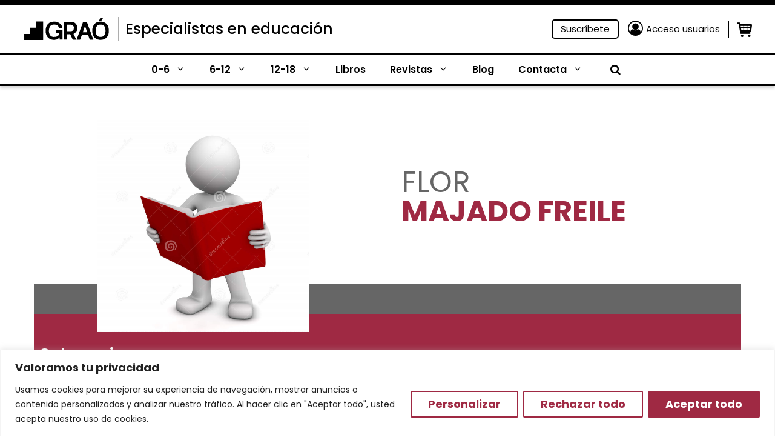

--- FILE ---
content_type: text/css
request_url: https://www.grao.com/wp-content/plugins/close-grao-web/includes/theme/css/fonts.css?ver=2.9.1.0
body_size: 226
content:
/**
 * ## Tipografía
 * --------------------------- */
/* poppins-regular - latin */
@font-face {
  font-display: swap;
  font-family: 'Poppins';
  font-style: normal;
  font-weight: 400;
  src: url('../fonts/poppins-v20-latin-regular.woff2') format('woff2'),
       url('../fonts/poppins-v20-latin-regular.ttf') format('truetype');
}

/* poppins-italic - latin */
@font-face {
  font-display: swap;
  font-family: 'Poppins';
  font-style: italic;
  font-weight: 400;
  src: url('../fonts/poppins-v20-latin-italic.woff2') format('woff2'),
       url('../fonts/poppins-v20-latin-italic.ttf') format('truetype');
}

/* poppins-500 - latin */
@font-face {
  font-display: swap;
  font-family: 'Poppins';
  font-style: normal;
  font-weight: 500;
  src: url('../fonts/poppins-v20-latin-500.woff2') format('woff2'),
       url('../fonts/poppins-v20-latin-500.ttf') format('truetype');
}

/* poppins-600 - latin */
@font-face {
  font-display: swap;
  font-family: 'Poppins';
  font-style: normal;
  font-weight: 600;
  src: url('../fonts/poppins-v20-latin-600.woff2') format('woff2'),
       url('../fonts/poppins-v20-latin-600.ttf') format('truetype');
}

/* poppins-700 - latin */
@font-face {
  font-display: swap;
  font-family: 'Poppins';
  font-style: normal;
  font-weight: 700;
  src: url('../fonts/poppins-v20-latin-700.woff2') format('woff2'),
       url('../fonts/poppins-v20-latin-700.ttf') format('truetype');
}

/* poppins-800 - latin */
@font-face {
  font-display: swap;
  font-family: 'Poppins';
  font-style: normal;
  font-weight: 800;
  src: url('../fonts/poppins-v20-latin-800.woff2') format('woff2'),
       url('../fonts/poppins-v20-latin-800.ttf') format('truetype');
}

/**
 * ## Iconos
 * --------------------------- */

@font-face {
  font-family: 'icons';
  src: url('../fonts/icons.eot?73631461');
  src: url('../fonts/icons.eot?73631461#iefix') format('embedded-opentype'),
       url('../fonts/icons.woff2?73631461') format('woff2'),
       url('../fonts/icons.woff?73631461') format('woff'),
       url('../fonts/icons.ttf?73631461') format('truetype'),
       url('../fonts/icons.svg?73631461#icons') format('svg');
  font-weight: normal;
  font-style: normal;
}

--- FILE ---
content_type: application/javascript; charset=utf-8
request_url: https://www.grao.com/wp-content/plugins/close-grao-web/includes/theme/js/myaccount.js?ver=2.9.1.0
body_size: 633
content:
function LoadMoreItems( user_id, count_start, element_id ) {

	button_sync = document.getElementById(element_id);
	button_sync.classList.add('disabled');
	button_sync.removeAttribute('onclick');
	button_sync.innerHTML = ajaxActionLibrary.loading + ' <span class="spinner is-active"></span>';

	// AJAX request.
	fetch( ajaxActionLibrary.url, {
		method: 'POST',
		credentials: 'same-origin',
		headers: {
			'Content-Type': 'application/x-www-form-urlencoded',
			'Cache-Control': 'no-cache',
		},
		body: 'action=myaccount_load_more&nonce=' + ajaxActionLibrary.nonce + '&user_id=' + user_id + '&count_start=' + count_start,
	})
	.then((response) => response.json())
	.then( (response) => {
		button_sync.style.display = 'none';
		button_sync.insertAdjacentHTML( 'afterend', response.data.html );
	})
	.catch(err => console.log(err) );
}

function actionUserEGrao( user_id, admin_user_sku, element_id, action ) {
	if ( 'remove' !== action ) {
		user_email      = document.getElementById('egrao-user-email').value;
		user_first_name = document.getElementById('egrao-user-first-name').value;
		user_last_name  = document.getElementById('egrao-user-last-name').value;
	} else {
		user_email      = '';
		user_first_name = '';
		user_last_name  = '';
	}
	button_sync = document.getElementById(element_id);
	button_sync.classList.add('disabled');
	button_sync.removeAttribute('onclick');
	button_sync.innerHTML = ajaxActionEGrao.loading + ' <span class="spinner is-active"></span>';

	// AJAX request.
	fetch( ajaxActionEGrao.url, {
		method: 'POST',
		credentials: 'same-origin',
		headers: {
			'Content-Type': 'application/x-www-form-urlencoded',
			'Cache-Control': 'no-cache',
		},
		body: 'action=myaccount_egrao&nonce=' + ajaxActionEGrao.nonce + '&function=' + action + '&admin_user_sku=' + admin_user_sku + '&user_id=' + user_id + '&user_email=' + user_email + '&user_first_name=' + user_first_name + '&user_last_name=' + user_last_name,
	})
	.then((response) => response.json())
	.then( (response) => {
		button_sync.style.display = 'none';
		button_sync.insertAdjacentHTML( 'afterend', response.data.html );
	})
	.catch(err => console.log(err) );
}

function copyFunc(elemId) {
  
	let that = document.querySelector(elemId);

	navigator.clipboard.writeText(that?.innerText).then(res => {
		console.log("Copeid to clipboard: " + that.innerText );
		
		that.classList.add("copied")
		setTimeout(()=> that.classList.remove("copied"), 2000)
		
	});
}